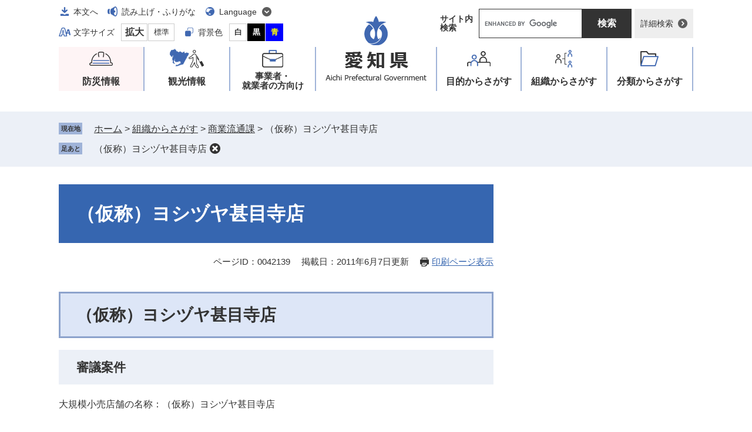

--- FILE ---
content_type: application/javascript
request_url: http://www.pref.aichi.jp.cache.yimg.jp/ssi/js/ai-recommend-lib.js
body_size: 111
content:
var api_host='bi-r.kamelio-api.com';var app_token='3l8phwsxe62gdczn';var source_group_id=1144;var limit=5;

--- FILE ---
content_type: application/javascript
request_url: http://www.pref.aichi.jp.cache.yimg.jp/ssi/js/search-trend.js
body_size: 4014
content:
document.addEventListener('DOMContentLoaded', function() {

	// 注目ワード（HTMLタグのリンク行はそのままリンクとして出力）
	function search_trend_html() {
		const trendParagraph = document.querySelector('#search_trend_word > p');
		// 要素が存在しない場合は処理を中断
		if (!trendParagraph) {
			return;
		}

		const trendAlltext = trendParagraph.innerHTML; // HTMLとして取得
		const trendArrytmp = trendAlltext.split(/\r\n|\r|\n/);
		// 空文字列、null、undefinedなどを除去
		const trendArry = trendArrytmp.filter(e => e); // filter(Boolean) と同等

		trendParagraph.innerHTML = ''; // 内容をクリア

		for (let i = 0; i < trendArry.length; i++) {
			if (trendArry[i].includes('href')) { // 'href' が含まれるかチェック (より堅牢)
				// HTML文字列をそのまま追加
				trendParagraph.insertAdjacentHTML('beforeend', trendArry[i]);
			} else {
				// テキストを a タグで囲んで追加
				const linkHTML = `<a tabindex="0">${trendArry[i]}</a>`;
				trendParagraph.insertAdjacentHTML('beforeend', linkHTML);
			}
		}

		// 動的に追加された a[tabindex] 要素にイベントリスナーを設定
		const trendLinks = trendParagraph.querySelectorAll('a[tabindex]');
		const queryInput = document.querySelector('#tmp_query');
		const submitButton = document.querySelector('#submit');

		// queryInput と submitButton の存在チェック
		if (!queryInput || !submitButton) {
			return;
		}

		trendLinks.forEach(link => {
			const eventHandler = function() {
				queryInput.style.backgroundImage = 'none'; // CSSを変更
				queryInput.value = this.textContent; // inputにテキストを設定
				submitButton.click(); // 送信ボタンをクリック
			};

			link.addEventListener('click', eventHandler);
			link.addEventListener('keypress', function(e) {
				if (e.key === 'Enter') {
					eventHandler.call(this);
				}
			});
		});
	}

	// 注目ワード（すべてをテキストとして出力）
	function search_trend_text() {
		const trendParagraph = document.querySelector('#search_trend_word > p');
		// 要素が存在しない場合は処理を中断
		if (!trendParagraph) {
			return;
		}

		const trendAlltext = trendParagraph.textContent; // テキストとして取得
		const trendArrytmp = trendAlltext.split(/\r\n|\r|\n/);
		// 空文字列、null、undefinedなどを除去
		const trendArry = trendArrytmp.filter(e => e); // filter(Boolean) と同等

		trendParagraph.innerHTML = ''; // 内容をクリア

		for (let i = 0; i < trendArry.length; i++) {
			// テキストを a タグで囲んで追加
			const linkHTML = `<a tabindex="0">${trendArry[i]}</a>`;
			trendParagraph.insertAdjacentHTML('beforeend', linkHTML);
		}

		// 動的に追加された a 要素にイベントリスナーを設定
		const trendLinks = trendParagraph.querySelectorAll('a'); // tabindex指定なしでも取得
		const queryInput = document.querySelector('#tmp_query');
		const submitButton = document.querySelector('#submit');

		// queryInput と submitButton の存在チェック
		if (!queryInput || !submitButton) {
			console.error('#tmp_query または #submit が見つかりません。');
			return;
		}

		trendLinks.forEach(link => {
			const eventHandler = function() {
				queryInput.style.backgroundImage = 'none'; // CSSを変更
				queryInput.value = this.textContent; // inputにテキストを設定
				submitButton.click(); // 送信ボタンをクリック
			};

			link.addEventListener('click', eventHandler);
			link.addEventListener('keypress', function(e) {
				if (e.key === 'Enter') {
					eventHandler.call(this);
				}
			});
		});
	}

	// #search_trend_word 要素が存在する場合のみ実行
	if (document.querySelector('#search_trend_word')) {
		search_trend_html();
		// search_trend_text(); // 必要に応じてコメントを外す
	}

});